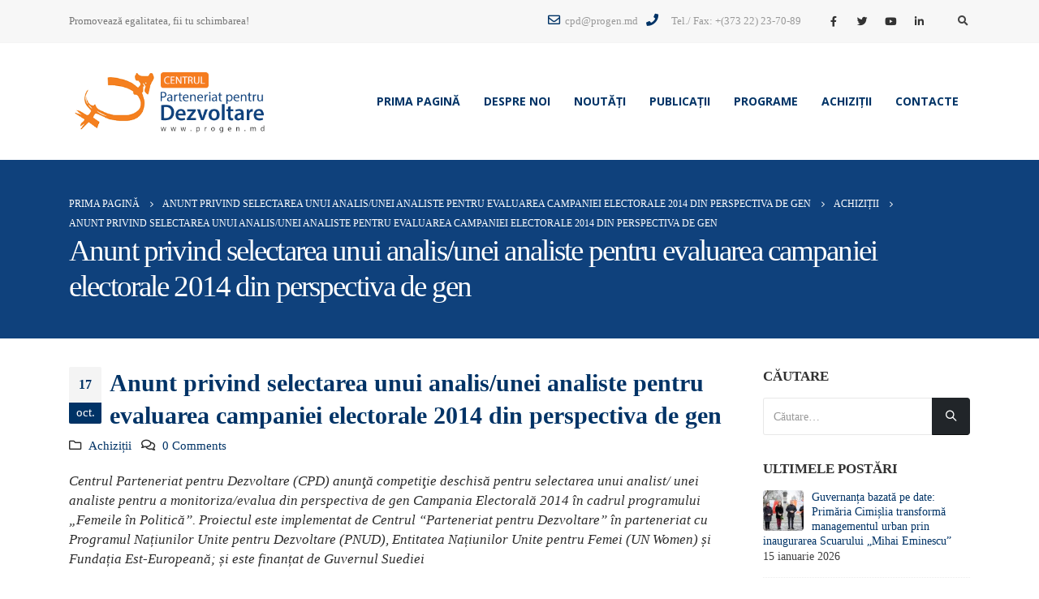

--- FILE ---
content_type: text/html; charset=UTF-8
request_url: https://progen.md/anunt-privind-selectarea-unui-analis-unei-analiste-pentru-evaluarea-campaniei-electorale-2014-din-perspectiva-de-gen/
body_size: 13766
content:
<!DOCTYPE html>
<html lang="ro-RO">
<head>
	<meta charset="UTF-8">
	<!--[if IE]><meta http-equiv='X-UA-Compatible' content='IE=edge,chrome=1'><![endif]-->
	<meta name="viewport" content="width=device-width, initial-scale=1.0, minimum-scale=1.0">
	<link rel="profile" href="http://gmpg.org/xfn/11" />
	<link rel="pingback" href="https://progen.md/xmlrpc.php" />

		<link rel="shortcut icon" href="//progen.md/wp-content/uploads/2019/04/fav-1.png" type="image/x-icon" />
		<link rel="apple-touch-icon" href="//progen.md/wp-content/uploads/2019/04/fav-1.png">
		<link rel="apple-touch-icon" sizes="120x120" href="//progen.md/wp-content/uploads/2019/04/fav-1.png">
		<link rel="apple-touch-icon" sizes="76x76" href="//progen.md/wp-content/uploads/2019/04/fav-1.png">
		<link rel="apple-touch-icon" sizes="152x152" href="//progen.md/wp-content/uploads/2019/04/fav-1.png">
	<link rel="alternate" hreflang="ro" href="https://progen.md/anunt-privind-selectarea-unui-analis-unei-analiste-pentru-evaluarea-campaniei-electorale-2014-din-perspectiva-de-gen/" />

	<!-- This site is optimized with the Yoast SEO plugin v15.5 - https://yoast.com/wordpress/plugins/seo/ -->
	<title>Anunt privind selectarea unui analis/unei analiste pentru evaluarea campaniei electorale 2014 din perspectiva de gen - Centrul Parteneriat pentru Dezvoltare</title>
	<meta name="robots" content="index, follow, max-snippet:-1, max-image-preview:large, max-video-preview:-1" />
	<link rel="canonical" href="https://progen.md/anunt-privind-selectarea-unui-analis-unei-analiste-pentru-evaluarea-campaniei-electorale-2014-din-perspectiva-de-gen/" />
	<meta property="og:locale" content="ro_RO" />
	<meta property="og:type" content="article" />
	<meta property="og:title" content="Anunt privind selectarea unui analis/unei analiste pentru evaluarea campaniei electorale 2014 din perspectiva de gen - Centrul Parteneriat pentru Dezvoltare" />
	<meta property="og:description" content="Centrul Parteneriat pentru Dezvoltare (CPD) anunţă competiţie deschisă pentru selectarea unui analist/ unei analiste pentru a monitoriza/evalua din perspectiva de gen Campania Electorală 2014 în cadrul programului „Femeile în Politică”. Proiectul este implementat de Centrul “Parteneriat pentru Dezvoltare” în parteneriat cu Programul Națiunilor Unite pentru Dezvoltare (PNUD), Entitatea Națiunilor Unite pentru Femei (UN Women) și [&hellip;]" />
	<meta property="og:url" content="https://progen.md/anunt-privind-selectarea-unui-analis-unei-analiste-pentru-evaluarea-campaniei-electorale-2014-din-perspectiva-de-gen/" />
	<meta property="og:site_name" content="Centrul Parteneriat pentru Dezvoltare" />
	<meta property="article:publisher" content="https://www.facebook.com/progen.md" />
	<meta property="article:published_time" content="2014-10-17T12:52:01+00:00" />
	<meta property="article:modified_time" content="2020-04-24T18:27:07+00:00" />
	<meta name="twitter:card" content="summary_large_image" />
	<meta name="twitter:label1" content="Scris de">
	<meta name="twitter:data1" content="admin">
	<meta name="twitter:label2" content="Timp estimat pentru citire">
	<meta name="twitter:data2" content="1 minut">
	<script type="application/ld+json" class="yoast-schema-graph">{"@context":"https://schema.org","@graph":[{"@type":"Organization","@id":"https://progen.md/#organization","name":"Centrul Parteneriat pentru Dezvoltare","url":"https://progen.md/","sameAs":["https://www.facebook.com/progen.md"],"logo":{"@type":"ImageObject","@id":"https://progen.md/#logo","inLanguage":"ro-RO","url":"https://progen.md/wp-content/uploads/2019/05/progen-logo_03-1.png","width":200,"height":76,"caption":"Centrul Parteneriat pentru Dezvoltare"},"image":{"@id":"https://progen.md/#logo"}},{"@type":"WebSite","@id":"https://progen.md/#website","url":"https://progen.md/","name":"Centrul Parteneriat pentru Dezvoltare","description":"din Moldova","publisher":{"@id":"https://progen.md/#organization"},"potentialAction":[{"@type":"SearchAction","target":"https://progen.md/?s={search_term_string}","query-input":"required name=search_term_string"}],"inLanguage":"ro-RO"},{"@type":"WebPage","@id":"https://progen.md/anunt-privind-selectarea-unui-analis-unei-analiste-pentru-evaluarea-campaniei-electorale-2014-din-perspectiva-de-gen/#webpage","url":"https://progen.md/anunt-privind-selectarea-unui-analis-unei-analiste-pentru-evaluarea-campaniei-electorale-2014-din-perspectiva-de-gen/","name":"Anunt privind selectarea unui analis/unei analiste pentru evaluarea campaniei electorale 2014 din perspectiva de gen - Centrul Parteneriat pentru Dezvoltare","isPartOf":{"@id":"https://progen.md/#website"},"datePublished":"2014-10-17T12:52:01+00:00","dateModified":"2020-04-24T18:27:07+00:00","inLanguage":"ro-RO","potentialAction":[{"@type":"ReadAction","target":["https://progen.md/anunt-privind-selectarea-unui-analis-unei-analiste-pentru-evaluarea-campaniei-electorale-2014-din-perspectiva-de-gen/"]}]},{"@type":"Article","@id":"https://progen.md/anunt-privind-selectarea-unui-analis-unei-analiste-pentru-evaluarea-campaniei-electorale-2014-din-perspectiva-de-gen/#article","isPartOf":{"@id":"https://progen.md/anunt-privind-selectarea-unui-analis-unei-analiste-pentru-evaluarea-campaniei-electorale-2014-din-perspectiva-de-gen/#webpage"},"author":{"@id":"https://progen.md/#/schema/person/bd6ef565d9b737baa175d7cfc614e934"},"headline":"Anunt privind selectarea unui analis/unei analiste pentru evaluarea campaniei electorale 2014 din perspectiva de gen","datePublished":"2014-10-17T12:52:01+00:00","dateModified":"2020-04-24T18:27:07+00:00","mainEntityOfPage":{"@id":"https://progen.md/anunt-privind-selectarea-unui-analis-unei-analiste-pentru-evaluarea-campaniei-electorale-2014-din-perspectiva-de-gen/#webpage"},"commentCount":0,"publisher":{"@id":"https://progen.md/#organization"},"articleSection":"Achizi\u021bii","inLanguage":"ro-RO","potentialAction":[{"@type":"CommentAction","name":"Comment","target":["https://progen.md/anunt-privind-selectarea-unui-analis-unei-analiste-pentru-evaluarea-campaniei-electorale-2014-din-perspectiva-de-gen/#respond"]}]},{"@type":"Person","@id":"https://progen.md/#/schema/person/bd6ef565d9b737baa175d7cfc614e934","name":"admin","image":{"@type":"ImageObject","@id":"https://progen.md/#personlogo","inLanguage":"ro-RO","url":"https://secure.gravatar.com/avatar/ff70b2cab85bffc125c9f1bec3dc3538?s=96&d=mm&r=g","caption":"admin"}}]}</script>
	<!-- / Yoast SEO plugin. -->


<link rel='dns-prefetch' href='//www.googletagmanager.com' />
<link rel='dns-prefetch' href='//fonts.googleapis.com' />
<link rel='dns-prefetch' href='//s.w.org' />
<link rel="alternate" type="application/rss+xml" title="Centrul Parteneriat pentru Dezvoltare &raquo; Flux" href="https://progen.md/feed/" />
<link rel="alternate" type="application/rss+xml" title="Centrul Parteneriat pentru Dezvoltare &raquo; Flux comentarii" href="https://progen.md/comments/feed/" />
<link rel="alternate" type="application/rss+xml" title="Flux comentarii Centrul Parteneriat pentru Dezvoltare &raquo; Anunt privind selectarea unui analis/unei analiste pentru evaluarea campaniei electorale 2014 din perspectiva de gen" href="https://progen.md/anunt-privind-selectarea-unui-analis-unei-analiste-pentru-evaluarea-campaniei-electorale-2014-din-perspectiva-de-gen/feed/" />
		<script>
			window._wpemojiSettings = {"baseUrl":"https:\/\/s.w.org\/images\/core\/emoji\/13.0.1\/72x72\/","ext":".png","svgUrl":"https:\/\/s.w.org\/images\/core\/emoji\/13.0.1\/svg\/","svgExt":".svg","source":{"concatemoji":"https:\/\/progen.md\/wp-includes\/js\/wp-emoji-release.min.js?ver=5.6.16"}};
			!function(e,a,t){var n,r,o,i=a.createElement("canvas"),p=i.getContext&&i.getContext("2d");function s(e,t){var a=String.fromCharCode;p.clearRect(0,0,i.width,i.height),p.fillText(a.apply(this,e),0,0);e=i.toDataURL();return p.clearRect(0,0,i.width,i.height),p.fillText(a.apply(this,t),0,0),e===i.toDataURL()}function c(e){var t=a.createElement("script");t.src=e,t.defer=t.type="text/javascript",a.getElementsByTagName("head")[0].appendChild(t)}for(o=Array("flag","emoji"),t.supports={everything:!0,everythingExceptFlag:!0},r=0;r<o.length;r++)t.supports[o[r]]=function(e){if(!p||!p.fillText)return!1;switch(p.textBaseline="top",p.font="600 32px Arial",e){case"flag":return s([127987,65039,8205,9895,65039],[127987,65039,8203,9895,65039])?!1:!s([55356,56826,55356,56819],[55356,56826,8203,55356,56819])&&!s([55356,57332,56128,56423,56128,56418,56128,56421,56128,56430,56128,56423,56128,56447],[55356,57332,8203,56128,56423,8203,56128,56418,8203,56128,56421,8203,56128,56430,8203,56128,56423,8203,56128,56447]);case"emoji":return!s([55357,56424,8205,55356,57212],[55357,56424,8203,55356,57212])}return!1}(o[r]),t.supports.everything=t.supports.everything&&t.supports[o[r]],"flag"!==o[r]&&(t.supports.everythingExceptFlag=t.supports.everythingExceptFlag&&t.supports[o[r]]);t.supports.everythingExceptFlag=t.supports.everythingExceptFlag&&!t.supports.flag,t.DOMReady=!1,t.readyCallback=function(){t.DOMReady=!0},t.supports.everything||(n=function(){t.readyCallback()},a.addEventListener?(a.addEventListener("DOMContentLoaded",n,!1),e.addEventListener("load",n,!1)):(e.attachEvent("onload",n),a.attachEvent("onreadystatechange",function(){"complete"===a.readyState&&t.readyCallback()})),(n=t.source||{}).concatemoji?c(n.concatemoji):n.wpemoji&&n.twemoji&&(c(n.twemoji),c(n.wpemoji)))}(window,document,window._wpemojiSettings);
		</script>
		<style>
img.wp-smiley,
img.emoji {
	display: inline !important;
	border: none !important;
	box-shadow: none !important;
	height: 1em !important;
	width: 1em !important;
	margin: 0 .07em !important;
	vertical-align: -0.1em !important;
	background: none !important;
	padding: 0 !important;
}
</style>
	<link rel='stylesheet' id='wp-block-library-css'  href='https://progen.md/wp-includes/css/dist/block-library/style.min.css?ver=5.6.16' media='all' />
<link rel='stylesheet' id='wp-block-library-theme-css'  href='https://progen.md/wp-includes/css/dist/block-library/theme.min.css?ver=5.6.16' media='all' />
<link rel='stylesheet' id='contact-form-7-css'  href='https://progen.md/wp-content/plugins/contact-form-7/includes/css/styles.css?ver=5.3.2' media='all' />
<link rel='stylesheet' id='rs-plugin-settings-css'  href='https://progen.md/wp-content/plugins/revslider/public/assets/css/rs6.css?ver=6.2.18' media='all' />
<style id='rs-plugin-settings-inline-css'>
#rs-demo-id {}
.tparrows:before{color:#003366;text-shadow:0 0 3px #fff;}.revslider-initialised .tp-loader{z-index:18;}
</style>
<link rel='stylesheet' id='wpml-legacy-horizontal-list-0-css'  href='//progen.md/wp-content/plugins/sitepress-multilingual-cms/templates/language-switchers/legacy-list-horizontal/style.css?ver=1' media='all' />
<link rel='stylesheet' id='js_composer_front-css'  href='https://progen.md/wp-content/plugins/js_composer/assets/css/js_composer.min.css?ver=6.2.0' media='all' />
<link rel='stylesheet' id='porto-google-fonts-css'  href='//fonts.googleapis.com/css?family=Open+Sans%3A400%2C600%2C700&#038;ver=5.6.16' media='all' />
<link rel='stylesheet' id='bootstrap-css'  href='https://progen.md/wp-content/uploads/porto_styles/bootstrap.css?ver=5.5.1' media='all' />
<link rel='stylesheet' id='porto-plugins-css'  href='https://progen.md/wp-content/themes/porto/css/plugins.css?ver=5.6.16' media='all' />
<link rel='stylesheet' id='porto-theme-css'  href='https://progen.md/wp-content/themes/porto/css/theme.css?ver=5.6.16' media='all' />
<link rel='stylesheet' id='porto-shortcodes-css'  href='https://progen.md/wp-content/uploads/porto_styles/shortcodes.css?ver=5.5.1' media='all' />
<link rel='stylesheet' id='porto-dynamic-style-css'  href='https://progen.md/wp-content/uploads/porto_styles/dynamic_style.css?ver=5.5.1' media='all' />
<link rel='stylesheet' id='porto-style-css'  href='https://progen.md/wp-content/themes/porto/style.css?ver=5.6.16' media='all' />
<style id='porto-style-inline-css'>
#header .logo,.side-header-narrow-bar-logo{max-width:250px}@media (min-width:1170px){#header .logo{max-width:250px}}@media (max-width:991px){#header .logo{max-width:280px}}@media (max-width:767px){#header .logo{max-width:150px}}#header.sticky-header .logo{max-width:225px}@media (min-width:992px){}#header .header-main .header-left,#header .header-main .header-center,#header .header-main .header-right,.fixed-header #header .header-main .header-left,.fixed-header #header .header-main .header-right,.fixed-header #header .header-main .header-center{padding-top:20px;padding-bottom:20px}@media (max-width:991px){#header .header-main .header-left,#header .header-main .header-center,#header .header-main .header-right,.fixed-header #header .header-main .header-left,.fixed-header #header .header-main .header-right,.fixed-header #header .header-main .header-center{padding-top:20px;padding-bottom:20px}}.page-top .page-title-wrap{line-height:0}#header .main-menu .wide .popup,.header-wrapper #header .main-menu .wide .popup > .inner,#header .main-menu .narrow .popup > .inner > ul.sub-menu,#header .main-menu .narrow ul.sub-menu ul.sub-menu{border-radius:0}#header.sticky-header .header-main.sticky{border-top:0 solid #08c}.home-intro .btn{padding:1em 1.8em;font-size:1em}b{font-weight:900}.portfolio-item .thumb-info{background:#f4f4f4}.post-carousel .post-item .day{color:#212529;font-size:18px;font-weight:800}#footer .footer-bottom{padding:0 0;border-top:1px solid rgba(255,255,255,.05)}#footer .footer-main > .container{padding-top:2rem;padding-bottom:0}.thumb-info.thumb-info-no-borders,.thumb-info.thumb-info-no-borders img{padding:3px}.header-wrapper #header .header-main{background:#ffffff}body{font-family:"Calibri";src:url("https://fonts.googleapis.com/css?family=Calibri:400,700,400italic,700italic")}
</style>
<link rel='stylesheet' id='styles-child-css'  href='https://progen.md/wp-content/themes/porto-child/style.css?ver=5.6.16' media='all' />
<script src='https://progen.md/wp-includes/js/jquery/jquery.min.js?ver=3.5.1' id='jquery-core-js'></script>
<script src='https://progen.md/wp-includes/js/jquery/jquery-migrate.min.js?ver=3.3.2' id='jquery-migrate-js'></script>
<script src='https://progen.md/wp-content/plugins/revslider/public/assets/js/rbtools.min.js?ver=6.2.18' id='tp-tools-js'></script>
<script src='https://progen.md/wp-content/plugins/revslider/public/assets/js/rs6.min.js?ver=6.2.18' id='revmin-js'></script>

<!-- Google tag (gtag.js) snippet added by Site Kit -->
<!-- Google Analytics snippet added by Site Kit -->
<script src='https://www.googletagmanager.com/gtag/js?id=GT-KTBLX6W4' id='google_gtagjs-js' async></script>
<script id='google_gtagjs-js-after'>
window.dataLayer = window.dataLayer || [];function gtag(){dataLayer.push(arguments);}
gtag("set","linker",{"domains":["progen.md"]});
gtag("js", new Date());
gtag("set", "developer_id.dZTNiMT", true);
gtag("config", "GT-KTBLX6W4");
 window._googlesitekit = window._googlesitekit || {}; window._googlesitekit.throttledEvents = []; window._googlesitekit.gtagEvent = (name, data) => { var key = JSON.stringify( { name, data } ); if ( !! window._googlesitekit.throttledEvents[ key ] ) { return; } window._googlesitekit.throttledEvents[ key ] = true; setTimeout( () => { delete window._googlesitekit.throttledEvents[ key ]; }, 5 ); gtag( "event", name, { ...data, event_source: "site-kit" } ); }; 
</script>
<link rel="https://api.w.org/" href="https://progen.md/wp-json/" /><link rel="alternate" type="application/json" href="https://progen.md/wp-json/wp/v2/posts/3310" /><link rel="EditURI" type="application/rsd+xml" title="RSD" href="https://progen.md/xmlrpc.php?rsd" />
<link rel="wlwmanifest" type="application/wlwmanifest+xml" href="https://progen.md/wp-includes/wlwmanifest.xml" /> 
<meta name="generator" content="WordPress 5.6.16" />
<link rel='shortlink' href='https://progen.md/?p=3310' />
<link rel="alternate" type="application/json+oembed" href="https://progen.md/wp-json/oembed/1.0/embed?url=https%3A%2F%2Fprogen.md%2Fanunt-privind-selectarea-unui-analis-unei-analiste-pentru-evaluarea-campaniei-electorale-2014-din-perspectiva-de-gen%2F" />
<link rel="alternate" type="text/xml+oembed" href="https://progen.md/wp-json/oembed/1.0/embed?url=https%3A%2F%2Fprogen.md%2Fanunt-privind-selectarea-unui-analis-unei-analiste-pentru-evaluarea-campaniei-electorale-2014-din-perspectiva-de-gen%2F&#038;format=xml" />
<meta name="generator" content="WPML ver:4.2.7.1 stt:1,45;" />
<meta name="generator" content="Site Kit by Google 1.170.0" /><meta name="generator" content="Powered by WPBakery Page Builder - drag and drop page builder for WordPress."/>
<meta name="generator" content="Powered by Slider Revolution 6.2.18 - responsive, Mobile-Friendly Slider Plugin for WordPress with comfortable drag and drop interface." />
<script type="text/javascript">function setREVStartSize(e){
			//window.requestAnimationFrame(function() {				 
				window.RSIW = window.RSIW===undefined ? window.innerWidth : window.RSIW;	
				window.RSIH = window.RSIH===undefined ? window.innerHeight : window.RSIH;	
				try {								
					var pw = document.getElementById(e.c).parentNode.offsetWidth,
						newh;
					pw = pw===0 || isNaN(pw) ? window.RSIW : pw;
					e.tabw = e.tabw===undefined ? 0 : parseInt(e.tabw);
					e.thumbw = e.thumbw===undefined ? 0 : parseInt(e.thumbw);
					e.tabh = e.tabh===undefined ? 0 : parseInt(e.tabh);
					e.thumbh = e.thumbh===undefined ? 0 : parseInt(e.thumbh);
					e.tabhide = e.tabhide===undefined ? 0 : parseInt(e.tabhide);
					e.thumbhide = e.thumbhide===undefined ? 0 : parseInt(e.thumbhide);
					e.mh = e.mh===undefined || e.mh=="" || e.mh==="auto" ? 0 : parseInt(e.mh,0);		
					if(e.layout==="fullscreen" || e.l==="fullscreen") 						
						newh = Math.max(e.mh,window.RSIH);					
					else{					
						e.gw = Array.isArray(e.gw) ? e.gw : [e.gw];
						for (var i in e.rl) if (e.gw[i]===undefined || e.gw[i]===0) e.gw[i] = e.gw[i-1];					
						e.gh = e.el===undefined || e.el==="" || (Array.isArray(e.el) && e.el.length==0)? e.gh : e.el;
						e.gh = Array.isArray(e.gh) ? e.gh : [e.gh];
						for (var i in e.rl) if (e.gh[i]===undefined || e.gh[i]===0) e.gh[i] = e.gh[i-1];
											
						var nl = new Array(e.rl.length),
							ix = 0,						
							sl;					
						e.tabw = e.tabhide>=pw ? 0 : e.tabw;
						e.thumbw = e.thumbhide>=pw ? 0 : e.thumbw;
						e.tabh = e.tabhide>=pw ? 0 : e.tabh;
						e.thumbh = e.thumbhide>=pw ? 0 : e.thumbh;					
						for (var i in e.rl) nl[i] = e.rl[i]<window.RSIW ? 0 : e.rl[i];
						sl = nl[0];									
						for (var i in nl) if (sl>nl[i] && nl[i]>0) { sl = nl[i]; ix=i;}															
						var m = pw>(e.gw[ix]+e.tabw+e.thumbw) ? 1 : (pw-(e.tabw+e.thumbw)) / (e.gw[ix]);					
						newh =  (e.gh[ix] * m) + (e.tabh + e.thumbh);
					}				
					if(window.rs_init_css===undefined) window.rs_init_css = document.head.appendChild(document.createElement("style"));					
					document.getElementById(e.c).height = newh+"px";
					window.rs_init_css.innerHTML += "#"+e.c+"_wrapper { height: "+newh+"px }";				
				} catch(e){
					console.log("Failure at Presize of Slider:" + e)
				}					   
			//});
		  };</script>
<noscript><style> .wpb_animate_when_almost_visible { opacity: 1; }</style></noscript></head>
<body class="post-template-default single single-post postid-3310 single-format-standard wp-embed-responsive full blog-1 wpb-js-composer js-comp-ver-6.2.0 vc_responsive">

	<div class="page-wrapper"><!-- page wrapper -->

		
								<!-- header wrapper -->
			<div class="header-wrapper">
								

	<header id="header" class="header-builder">
	
	<div class="header-top header-has-center-sm"><div class="header-row container"><div class="header-col header-left hidden-for-sm"><div class="custom-html">Promovează egalitatea, fii tu schimbarea!</div></div><div class="header-col visible-for-sm header-left">		<div class="logo">
		<a href="https://progen.md/" title="Centrul Parteneriat pentru Dezvoltare - din Moldova"  rel="home">
		<img class="img-responsive standard-logo retina-logo" src="//progen.md/wp-content/uploads/2019/04/progen-logo_03-1.png" alt="Centrul Parteneriat pentru Dezvoltare" />	</a>
			</div>
		</div><div class="header-col visible-for-sm header-center"><div class="share-links">		<a target="_blank"  rel="nofollow" class="share-facebook" href="https://www.facebook.com/progen.md/" title="Facebook"></a>
				<a target="_blank"  rel="nofollow" class="share-twitter" href="#" title="Twitter"></a>
				<a target="_blank"  rel="nofollow" class="share-youtube" href="#" title="Youtube"></a>
				<a target="_blank"  rel="nofollow" class="share-linkedin" href="#" title="LinkedIn"></a>
		</div><span class="separator"></span><div class="searchform-popup search-popup"><a class="search-toggle"><i class="fas fa-search"></i><span class="search-text">Căutare</span></a>	<form action="https://progen.md/" method="get"
		class="searchform">
		<div class="searchform-fields">
			<span class="text"><input name="s" type="text" value="" placeholder="Căutare…" autocomplete="off" /></span>
						<span class="button-wrap">
							<button class="btn btn-special" title="Căutare" type="submit"><i class="fas fa-search"></i></button>
						</span>
		</div>
			</form>
	</div></div><div class="header-col header-right hidden-for-sm"><div class="custom-html"><ul class="nav nav-top">
    <li class="nav-item">
        <a href="mailto:cpd@progen.md"><i class="far fa-envelope text-color-primary font-size-xl"></i>cpd@progen.md</a>
    </li>
    <li class="nav-item">
        <i class="fa fa-phone text-color-primary font-size-xl"></i><a href="tel:+37322237089">Tel./ Fax: +(373 22) 23-70-89</a>
    </li>
</ul></div><div class="share-links">		<a target="_blank"  rel="nofollow" class="share-facebook" href="https://www.facebook.com/progen.md/" title="Facebook"></a>
				<a target="_blank"  rel="nofollow" class="share-twitter" href="#" title="Twitter"></a>
				<a target="_blank"  rel="nofollow" class="share-youtube" href="#" title="Youtube"></a>
				<a target="_blank"  rel="nofollow" class="share-linkedin" href="#" title="LinkedIn"></a>
		</div><span class="separator"></span><div class="searchform-popup search-popup"><a class="search-toggle"><i class="fas fa-search"></i><span class="search-text">Căutare</span></a>	<form action="https://progen.md/" method="get"
		class="searchform">
		<div class="searchform-fields">
			<span class="text"><input name="s" type="text" value="" placeholder="Căutare…" autocomplete="off" /></span>
						<span class="button-wrap">
							<button class="btn btn-special" title="Căutare" type="submit"><i class="fas fa-search"></i></button>
						</span>
		</div>
			</form>
	</div></div><div class="header-col visible-for-sm header-right"><a class="mobile-toggle"><i class="fas fa-bars"></i></a></div></div></div><div class="header-main"><div class="header-row container"><div class="header-col header-left hidden-for-sm">		<div class="logo">
		<a href="https://progen.md/" title="Centrul Parteneriat pentru Dezvoltare - din Moldova"  rel="home">
		<img class="img-responsive standard-logo retina-logo" src="//progen.md/wp-content/uploads/2019/04/progen-logo_03-1.png" alt="Centrul Parteneriat pentru Dezvoltare" />	</a>
			</div>
		</div><div class="header-col header-right hidden-for-sm"><ul id="menu-man-menu-ro" class="main-menu mega-menu menu-hover-line menu-hover-underline"><li id="nav-menu-item-2548" class="menu-item menu-item-type-post_type menu-item-object-page menu-item-home narrow"><a href="https://progen.md/">Prima pagină</a></li>
<li id="nav-menu-item-2549" class="menu-item menu-item-type-custom menu-item-object-custom menu-item-has-children has-sub narrow"><a class="nolink" href="#">Despre Noi</a>
<div class="popup"><div class="inner" style=""><ul class="sub-menu">
	<li id="nav-menu-item-2550" class="menu-item menu-item-type-post_type menu-item-object-page" data-cols="1"><a href="https://progen.md/despre-centrul-parteneriat-pentru-dezvoltare/">Despre Centrul Parteneriat pentru Dezvoltare</a></li>
	<li id="nav-menu-item-2552" class="menu-item menu-item-type-post_type menu-item-object-page" data-cols="1"><a href="https://progen.md/echipa/">Echipa noastră</a></li>
	<li id="nav-menu-item-2551" class="menu-item menu-item-type-post_type menu-item-object-page" data-cols="1"><a href="https://progen.md/consiliul/">Organele de Conducere și de Control</a></li>
	<li id="nav-menu-item-2813" class="menu-item menu-item-type-post_type menu-item-object-page" data-cols="1"><a href="https://progen.md/rapoarte-anuale/">Rapoarte Anuale</a></li>
	<li id="nav-menu-item-2555" class="menu-item menu-item-type-taxonomy menu-item-object-category" data-cols="1"><a href="https://progen.md/category/documente-interne/">Documente Interne</a></li>
</ul></div></div>
</li>
<li id="nav-menu-item-2563" class="menu-item menu-item-type-taxonomy menu-item-object-category narrow"><a href="https://progen.md/category/noutati-2/">Noutăți</a></li>
<li id="nav-menu-item-4672" class="menu-item menu-item-type-post_type menu-item-object-page narrow"><a href="https://progen.md/publicatii/">Publicații</a></li>
<li id="nav-menu-item-2556" class="menu-item menu-item-type-custom menu-item-object-custom menu-item-has-children has-sub narrow"><a href="#">Programe</a>
<div class="popup"><div class="inner" style=""><ul class="sub-menu">
	<li id="nav-menu-item-2561" class="menu-item menu-item-type-post_type menu-item-object-page" data-cols="1"><a href="https://progen.md/piata-muncii/">Piața Muncii</a></li>
	<li id="nav-menu-item-2557" class="menu-item menu-item-type-post_type menu-item-object-page" data-cols="1"><a href="https://progen.md/egalitate-in-remunerare/">Egalitate în remunerare</a></li>
	<li id="nav-menu-item-2559" class="menu-item menu-item-type-post_type menu-item-object-page" data-cols="1"><a href="https://progen.md/participare-si-leadership/">Participare și Leadership</a></li>
	<li id="nav-menu-item-2558" class="menu-item menu-item-type-post_type menu-item-object-page" data-cols="1"><a href="https://progen.md/femei-pace-si-securitate/">Femei, Pace și Securitate</a></li>
	<li id="nav-menu-item-2562" class="menu-item menu-item-type-post_type menu-item-object-page" data-cols="1"><a href="https://progen.md/politici-care-asigura-egalitatea/">Politici care asigură egalitatea</a></li>
	<li id="nav-menu-item-2560" class="menu-item menu-item-type-post_type menu-item-object-page" data-cols="1"><a href="https://progen.md/participarea-femeilor-si-barbatilor-in-politica/">Participarea femeilor și bărbaților în politică</a></li>
</ul></div></div>
</li>
<li id="nav-menu-item-4264" class="menu-item menu-item-type-post_type menu-item-object-page narrow"><a href="https://progen.md/achizitii/">Achiziții</a></li>
<li id="nav-menu-item-2566" class="menu-item menu-item-type-post_type menu-item-object-page narrow"><a href="https://progen.md/contacte/">Contacte</a></li>
</ul><a class="mobile-toggle"><i class="fas fa-bars"></i></a></div></div>
<div id="nav-panel">
	<div class="container">
		<div class="mobile-nav-wrap">
		<div class="menu-wrap"><ul id="menu-man-menu-ro-1" class="mobile-menu accordion-menu"><li id="accordion-menu-item-2548" class="menu-item menu-item-type-post_type menu-item-object-page menu-item-home"><a href="https://progen.md/">Prima pagină</a></li>
<li id="accordion-menu-item-2549" class="menu-item menu-item-type-custom menu-item-object-custom menu-item-has-children has-sub"><a class="nolink" href="#">Despre Noi</a>
<span class="arrow"></span><ul class="sub-menu">
	<li id="accordion-menu-item-2550" class="menu-item menu-item-type-post_type menu-item-object-page"><a href="https://progen.md/despre-centrul-parteneriat-pentru-dezvoltare/">Despre Centrul Parteneriat pentru Dezvoltare</a></li>
	<li id="accordion-menu-item-2552" class="menu-item menu-item-type-post_type menu-item-object-page"><a href="https://progen.md/echipa/">Echipa noastră</a></li>
	<li id="accordion-menu-item-2551" class="menu-item menu-item-type-post_type menu-item-object-page"><a href="https://progen.md/consiliul/">Organele de Conducere și de Control</a></li>
	<li id="accordion-menu-item-2813" class="menu-item menu-item-type-post_type menu-item-object-page"><a href="https://progen.md/rapoarte-anuale/">Rapoarte Anuale</a></li>
	<li id="accordion-menu-item-2555" class="menu-item menu-item-type-taxonomy menu-item-object-category"><a href="https://progen.md/category/documente-interne/">Documente Interne</a></li>
</ul>
</li>
<li id="accordion-menu-item-2563" class="menu-item menu-item-type-taxonomy menu-item-object-category"><a href="https://progen.md/category/noutati-2/">Noutăți</a></li>
<li id="accordion-menu-item-4672" class="menu-item menu-item-type-post_type menu-item-object-page"><a href="https://progen.md/publicatii/">Publicații</a></li>
<li id="accordion-menu-item-2556" class="menu-item menu-item-type-custom menu-item-object-custom menu-item-has-children has-sub"><a href="#">Programe</a>
<span class="arrow"></span><ul class="sub-menu">
	<li id="accordion-menu-item-2561" class="menu-item menu-item-type-post_type menu-item-object-page"><a href="https://progen.md/piata-muncii/">Piața Muncii</a></li>
	<li id="accordion-menu-item-2557" class="menu-item menu-item-type-post_type menu-item-object-page"><a href="https://progen.md/egalitate-in-remunerare/">Egalitate în remunerare</a></li>
	<li id="accordion-menu-item-2559" class="menu-item menu-item-type-post_type menu-item-object-page"><a href="https://progen.md/participare-si-leadership/">Participare și Leadership</a></li>
	<li id="accordion-menu-item-2558" class="menu-item menu-item-type-post_type menu-item-object-page"><a href="https://progen.md/femei-pace-si-securitate/">Femei, Pace și Securitate</a></li>
	<li id="accordion-menu-item-2562" class="menu-item menu-item-type-post_type menu-item-object-page"><a href="https://progen.md/politici-care-asigura-egalitatea/">Politici care asigură egalitatea</a></li>
	<li id="accordion-menu-item-2560" class="menu-item menu-item-type-post_type menu-item-object-page"><a href="https://progen.md/participarea-femeilor-si-barbatilor-in-politica/">Participarea femeilor și bărbaților în politică</a></li>
</ul>
</li>
<li id="accordion-menu-item-4264" class="menu-item menu-item-type-post_type menu-item-object-page"><a href="https://progen.md/achizitii/">Achiziții</a></li>
<li id="accordion-menu-item-2566" class="menu-item menu-item-type-post_type menu-item-object-page"><a href="https://progen.md/contacte/">Contacte</a></li>
</ul></div>		</div>
	</div>
</div>
</div>	</header>

							</div>
			<!-- end header wrapper -->
		
		
				<section class="page-top page-header-1" data-plugin-parallax data-plugin-options="{&quot;speed&quot;: 1.5}">
		<div class="container">
	<div class="row">
		<div class="col-lg-12">
							<div class="breadcrumbs-wrap">
					<ul class="breadcrumb" itemscope itemtype="http://schema.org/BreadcrumbList"><li itemprop="itemListElement" itemscope itemtype="http://schema.org/ListItem"><a itemtype="http://schema.org/Thing" itemprop="item" href="https://progen.md"><span itemprop="name">Prima pagină</span><meta itemprop="position" content="1" /></a><i class="delimiter delimiter-2"></i></li><li itemprop="itemListElement" itemscope itemtype="http://schema.org/ListItem"><a itemtype="http://schema.org/Thing" itemprop="item" href="https://progen.md/anunt-privind-selectarea-unui-analis-unei-analiste-pentru-evaluarea-campaniei-electorale-2014-din-perspectiva-de-gen/"><span itemprop="name">Anunt privind selectarea unui analis/unei analiste pentru evaluarea campaniei electorale 2014 din perspectiva de gen</span><meta itemprop="position" content="2" /></a><i class="delimiter delimiter-2"></i></li><li itemprop="itemListElement" itemscope itemtype="http://schema.org/ListItem"><a itemtype="http://schema.org/Thing" itemprop="item" href="https://progen.md/category/achizitii/"><span itemprop="name">Achiziții</span><meta itemprop="position" content="3" /></a><i class="delimiter delimiter-2"></i></li><li>Anunt privind selectarea unui analis/unei analiste pentru evaluarea campaniei electorale 2014 din perspectiva de gen</li></ul>				</div>
						<div class="page-title-wrap">
				<h1 class="page-title">Anunt privind selectarea unui analis/unei analiste pentru evaluarea campaniei electorale 2014 din perspectiva de gen</h1>
							</div>
					</div>
	</div>
</div>
	</section>
	
		<div id="main" class="column2 column2-right-sidebar boxed"><!-- main -->

			<div class="container">
			<div class="row main-content-wrap">

			<!-- main content -->
			<div class="main-content col-lg-9">

			

<div id="content" role="main">

	
			
<article class="post-large post-3310 post type-post status-publish format-standard hentry category-achizitii">

	
			<div class="post-date">
			<span class="day">17</span><span class="month">oct.</span><time>17 octombrie 2014</time>		</div>
	
	<div class="post-content">
					<h2 class="entry-title">Anunt privind selectarea unui analis/unei analiste pentru evaluarea campaniei electorale 2014 din perspectiva de gen</h2>
				<span class="vcard" style="display: none;"><span class="fn"><a href="https://progen.md/author/admin/" title="Articole de admin" rel="author">admin</a></span></span><span class="updated" style="display:none">2020-04-24T18:27:07+00:00</span>		<div class="post-meta">
										<span class="meta-cats"><i class="far fa-folder"></i> <a href="https://progen.md/category/achizitii/" rel="category tag">Achiziții</a></span>
													<span class="meta-comments"><i class="far fa-comments"></i> <a href="https://progen.md/anunt-privind-selectarea-unui-analis-unei-analiste-pentru-evaluarea-campaniei-electorale-2014-din-perspectiva-de-gen/#respond" class="hash-scroll">0 Comments</a></span>
			
					</div>

		<div class="entry-content">
			
						
			<p><em>Centrul Parteneriat pentru Dezvoltare (CPD) anunţă competiţie deschisă pentru selectarea unui analist/ unei analiste pentru a monitoriza/evalua din perspectiva de gen Campania Electorală 2014 în cadrul programului „Femeile în Politică”. Proiectul este implementat de Centrul “Parteneriat pentru Dezvoltare” în parteneriat cu Programul Națiunilor Unite pentru Dezvoltare (PNUD), Entitatea Națiunilor Unite pentru Femei (UN Women) și Fundația Est-Europeană; și este finanțat de Guvernul Suediei</em></p>
<p>Centrul Parteneriat pentru Dezvoltare (CPD) anunţă competiţie deschisă pentru selectarea unui analist/ unei analiste pentru a monitoriza/evalua din perspectiva de gen Campania Electorală 2014 în cadrul programului „Femeile în Politică”. Proiectul este implementat de Centrul “Parteneriat pentru Dezvoltare” în parteneriat cu Programul Națiunilor Unite pentru Dezvoltare (PNUD), Entitatea Națiunilor Unite pentru Femei (UN Women) și Fundația Est-Europeană; și este finanțat de Guvernul Suediei.</p>
<p><strong>Descrierea proiectului:</strong></p>
<p>Obiectivul proiectului ”Femei în Politică” este să susțină participarea sporită a femeilor în politică și în procesele de luare a deciziilor prin crearea unui mediu propice pentru implicarea semnificativă a acestora. Un alt scop al proiectului este dezvoltarea capacităților femeilor lidere înainte, pe parcursul și după alegerile naționale și locale. Mai mult ca atât, proiectul va sensibiliza opinia publică despre importanța participării sporite a femeilor în funcțiile de liderism politic. Nu în ultimul rând, proiectul va analiza din perspectiva de gen campaniile și platformele electorale ale partidelor pentru Alegerile Parlamentare 2014 și cele Locale 2015.</p>
<p><strong>Obiectivul concursului:</strong></p>
<p>Obiectivul este selectarea unui consultant care să evalueze campania electorală 2014 din perspectiva de gen<strong><em>.</em></strong> Sarcinile concrete includ:</p>
<p><strong>(a) </strong>Interpretarea datelor primare în procesul de monitorizare a</p>
<p>1. listelor de candidaţi,</p>
<p>2. produselor mass media în campania electorală (publicitate, ştiri, dezbateri),</p>
<p>3. datelor primare din ”Exit poll”/sondajele de opinie cu privire la participarea femeilor şi bărbaţilor în procesul electoral şi politic, și</p>
<p>4. datelor primare din rapoartele financiare ale concurenţilor electorali;</p>
<p><strong>(b) </strong>Elaborarea metodologiei de analiză <strong>(28 octombrie 2014)</strong>;</p>
<p><strong>(c) </strong>Elaborarea raportului intermediar de analiză <strong>(15 şi 21 noiembrie 2014)</strong>;</p>
<p><strong>(d) </strong>Elaborarea raportului final de analiză <strong>(12 decembrie 2014)</strong>.</p>
<p>Mai multe multe detalii a se vedea la următorul link: <a href="http://progen.md/achizitii/">http://progen.md/achizitii</a></p>
		
					</div>

	</div>

					<div class="post-share post-block">
					<h3><i class="fas fa-share"></i>Partajează acestă postare</h3>
							<div class="share-links"><a href="https://www.facebook.com/sharer.php?u=https://progen.md/anunt-privind-selectarea-unui-analis-unei-analiste-pentru-evaluarea-campaniei-electorale-2014-din-perspectiva-de-gen/" target="_blank"  rel="nofollow" data-tooltip data-placement='bottom' title="Facebook" class="share-facebook">Facebook</a>
		<a href="https://twitter.com/intent/tweet?text=Anunt+privind+selectarea+unui+analis%2Funei+analiste+pentru+evaluarea+campaniei+electorale+2014+din+perspectiva+de+gen&amp;url=https://progen.md/anunt-privind-selectarea-unui-analis-unei-analiste-pentru-evaluarea-campaniei-electorale-2014-din-perspectiva-de-gen/" target="_blank"  rel="nofollow" data-tooltip data-placement='bottom' title="Twitter" class="share-twitter">Twitter</a>
		<a href="https://www.linkedin.com/shareArticle?mini=true&amp;url=https://progen.md/anunt-privind-selectarea-unui-analis-unei-analiste-pentru-evaluarea-campaniei-electorale-2014-din-perspectiva-de-gen/&amp;title=Anunt+privind+selectarea+unui+analis%2Funei+analiste+pentru+evaluarea+campaniei+electorale+2014+din+perspectiva+de+gen" target="_blank"  rel="nofollow" data-tooltip data-placement='bottom' title="LinkedIn" class="share-linkedin">LinkedIn</a>
		<a href="https://plus.google.com/share?url=https://progen.md/anunt-privind-selectarea-unui-analis-unei-analiste-pentru-evaluarea-campaniei-electorale-2014-din-perspectiva-de-gen/" target="_blank"  rel="nofollow" data-tooltip data-placement='bottom' title="Google +" class="share-googleplus">Google +</a>
		<a href="mailto:?subject=Anunt+privind+selectarea+unui+analis%2Funei+analiste+pentru+evaluarea+campaniei+electorale+2014+din+perspectiva+de+gen&amp;body=https://progen.md/anunt-privind-selectarea-unui-analis-unei-analiste-pentru-evaluarea-campaniei-electorale-2014-din-perspectiva-de-gen/" target="_blank"  rel="nofollow" data-tooltip data-placement='bottom' title="Email" class="share-email">Email</a>
	</div>			</div>
		
	

			
	<div id="respond" class="comment-respond">
		<h3 id="reply-title" class="comment-reply-title">Lasă un răspuns <small><a rel="nofollow" id="cancel-comment-reply-link" href="/anunt-privind-selectarea-unui-analis-unei-analiste-pentru-evaluarea-campaniei-electorale-2014-din-perspectiva-de-gen/#respond" style="display:none;">Anulează răspunsul</a></small></h3><p class="must-log-in">Trebuie să fii <a href="https://progen.md/wp-login.php?redirect_to=https%3A%2F%2Fprogen.md%2Fanunt-privind-selectarea-unui-analis-unei-analiste-pentru-evaluarea-campaniei-electorale-2014-din-perspectiva-de-gen%2F">autentificat</a> pentru a publica un comentariu.</p>	</div><!-- #respond -->
		
</article>

								<hr class="tall"/>
					<div class="related-posts">
												<h4 class="sub-title">Related <strong>Posts</strong></h4>
						<div class="row">
							<div class="post-carousel porto-carousel owl-carousel show-nav-title" data-plugin-options="{&quot;themeConfig&quot;:true,&quot;lg&quot;:3,&quot;md&quot;:3,&quot;sm&quot;:2}">
							<div class="post-item">
		<div class="post-date">
		<span class="day">16</span><span class="month">sept.</span><time>16 septembrie 2025</time>	</div>
			<h4><a href="https://progen.md/termne-extins-termeni-de-referinta-privind-contractarea-unei-companii-de-constructie-in-cadrul-proiectului-consolidarea-guvernarii-bazate-pe-date-demografice-fiabile-si-dezagregate-pentru-au/">
		TREMEN EXTINS privind contractarea unei companii de construcție în cadrul proiectului „CONSOLIDAREA GUVERNĂRII BAZATE PE DATE DEMOGRAFICE FIABILE ȘI DEZAGREGATE PENTRU AUTORITĂȚILE CENTRALE ȘI LOCALE”	</a></h4>
		<div><p class="post-excerpt">Context: Centrul „Parteneriat pentru Dezvoltare” (CPD) anunță extinderea concursului de oferte...  <a class="read-more" href="https://progen.md/termne-extins-termeni-de-referinta-privind-contractarea-unei-companii-de-constructie-in-cadrul-proiectului-consolidarea-guvernarii-bazate-pe-date-demografice-fiabile-si-dezagregate-pentru-au/">Citește mai mult <i class="fas fa-angle-right"></i></a></p></div> </div>
<div class="post-item">
		<div class="post-date">
		<span class="day">23</span><span class="month">sept.</span><time>23 septembrie 2025</time>	</div>
			<h4><a href="https://progen.md/termen-extins-privind-contractarea-unei-companii-care-va-livra-materiale-de-constructie-in-cadrul-proiectului-consolidarea-guvernarii-bazate-pe-date-demografice-fiabile-si-dezagregate-pentru/">
		Termen extins privind contractarea unei companii care va livra materiale de construcție în cadrul proiectului „CONSOLIDAREA GUVERNĂRII BAZATE PE DATE DEMOGRAFICE FIABILE ȘI DEZAGREGATE PENTRU AUTORITĂȚILE CENTRALE ȘI LOCALE”	</a></h4>
		<div><p class="post-excerpt">Context: Centrul „Parteneriat pentru Dezvoltare” (CPD) anunță extinderea concursului de oferte...  <a class="read-more" href="https://progen.md/termen-extins-privind-contractarea-unei-companii-care-va-livra-materiale-de-constructie-in-cadrul-proiectului-consolidarea-guvernarii-bazate-pe-date-demografice-fiabile-si-dezagregate-pentru/">Citește mai mult <i class="fas fa-angle-right"></i></a></p></div> </div>
<div class="post-item">
		<div class="post-date">
		<span class="day">02</span><span class="month">mart.</span><time>02 martie 2020</time>	</div>
			<h4><a href="https://progen.md/anunt-extins-de-selectare-a-unei-companii-organizatii-care-va-efectua-un-sondaj-national-de-opinie-de-tip-omnibus-2/">
		ANUNȚ EXTINS DE SELECTARE A UNEI COMPANII/ORGANIZAȚII CARE VA EFECTUA UN SONDAJ NAȚIONAL DE OPINIE DE TIP OMNIBUS	</a></h4>
		<div><p class="post-excerpt">entrul Parteneriat pentru Dezvoltare (CPD) anunță extinderea concursului de oferte în...  <a class="read-more" href="https://progen.md/anunt-extins-de-selectare-a-unei-companii-organizatii-care-va-efectua-un-sondaj-national-de-opinie-de-tip-omnibus-2/">Citește mai mult <i class="fas fa-angle-right"></i></a></p></div> </div>
<div class="post-item">
		<div class="post-date">
		<span class="day">03</span><span class="month">nov.</span><time>03 noiembrie 2025</time>	</div>
			<h4><a href="https://progen.md/termeni-de-referinta-privind-selectarea-companiei-care-va-furniza-si-instala-sisteme-de-iluminare-in-cadrul-proiectului-consolidarea-guvernarii-bazate-pe-date-demografice-fiabile-si-dezagre/">
		TERMENI DE REFERINȚĂ  privind selectarea companiei care va furniza și instala sisteme de iluminare în cadrul proiectului  „CONSOLIDAREA GUVERNĂRII BAZATE PE DATE DEMOGRAFICE FIABILE ȘI DEZAGREGATE PENTRU AUTORITĂȚILE CENTRALE ȘI LOCALE”	</a></h4>
		<div><p class="post-excerpt">Context: Centrul „Parteneriat pentru Dezvoltare” (CPD) anunță concurs de oferte în...  <a class="read-more" href="https://progen.md/termeni-de-referinta-privind-selectarea-companiei-care-va-furniza-si-instala-sisteme-de-iluminare-in-cadrul-proiectului-consolidarea-guvernarii-bazate-pe-date-demografice-fiabile-si-dezagre/">Citește mai mult <i class="fas fa-angle-right"></i></a></p></div> </div>
<div class="post-item">
		<div class="post-date">
		<span class="day">02</span><span class="month">nov.</span><time>02 noiembrie 2016</time>	</div>
			<h4><a href="https://progen.md/concurs-de-selectare-a-unui-formator-unei-formatoare-pentru-desfasurarea-atelierului-pe-interpretarea-datelor-statistice/">
		Concurs de selectare a unui formator/unei formatoare pentru desfasurarea atelierului pe interpretarea datelor statistice	</a></h4>
		<div><p class="post-excerpt">Centrul „Parteneriat pentru Dezvoltare” (CPD) anunţă competiţie deschisă în vederea selectării...  <a class="read-more" href="https://progen.md/concurs-de-selectare-a-unui-formator-unei-formatoare-pentru-desfasurarea-atelierului-pe-interpretarea-datelor-statistice/">Citește mai mult <i class="fas fa-angle-right"></i></a></p></div> </div>
<div class="post-item">
		<div class="post-date">
		<span class="day">24</span><span class="month">ian.</span><time>24 ianuarie 2019</time>	</div>
			<h4><a href="https://progen.md/extinderea-repetata-a-concursului-privind-selectarea-unui-unei-expert-experte-pentru-evaluarea-campaniilor-electorale-si-alegerilor-parlamentare-si-locale-din-2019-din-perspectiva-de-gen/">
		Extinderea repetată a concursului privind selectarea unui/unei expert/experte pentru evaluarea campaniilor electorale și alegerilor parlamentare și locale din 2019 din perspectiva de gen	</a></h4>
		<div><p class="post-excerpt">Centrul Parteneriat pentru Dezvoltare (CPD) anunţă extindere repetată a competiţiei deschise...  <a class="read-more" href="https://progen.md/extinderea-repetata-a-concursului-privind-selectarea-unui-unei-expert-experte-pentru-evaluarea-campaniilor-electorale-si-alegerilor-parlamentare-si-locale-din-2019-din-perspectiva-de-gen/">Citește mai mult <i class="fas fa-angle-right"></i></a></p></div> </div>
<div class="post-item">
		<div class="post-date">
		<span class="day">19</span><span class="month">iul.</span><time>19 iulie 2021</time>	</div>
			<h4><a href="https://progen.md/termen-extins-competitia-deschisa-pentru-selectarea-unei-companii-organizatii-care-va-oferi-servicii-de-chirie-a-spatiului-pentru-organizarea-activitatilor-in-aer-liber-2/">
		Termen extins- Competiţia deschisă pentru selectarea unei companii/organizaţii care va oferi servicii de chirie a spațiului pentru organizarea activităților în aer liber	</a></h4>
		<div><p class="post-excerpt">Centrul „Parteneriat pentru Dezvoltare” (CPD) anunţă extinderea competiţiei deschise pentru selectarea...  <a class="read-more" href="https://progen.md/termen-extins-competitia-deschisa-pentru-selectarea-unei-companii-organizatii-care-va-oferi-servicii-de-chirie-a-spatiului-pentru-organizarea-activitatilor-in-aer-liber-2/">Citește mai mult <i class="fas fa-angle-right"></i></a></p></div> </div>
<div class="post-item">
		<div class="post-date">
		<span class="day">04</span><span class="month">mai</span><time>04 mai 2015</time>	</div>
			<h4><a href="https://progen.md/extinderea-concursului-de-selectie-a-unei-companii-organizatii-pentru-monitorizarea-media-a-alegerilor-locale-2015/">
		Extinderea concursului de selectie a unei companii/organizatii pentru monitorizarea media a alegerilor locale 2015	</a></h4>
		<div><p class="post-excerpt">Centrul Parteneriat pentru Dezvoltare (CPD) în parteneriat cu Asociaţia Presei Independente...  <a class="read-more" href="https://progen.md/extinderea-concursului-de-selectie-a-unei-companii-organizatii-pentru-monitorizarea-media-a-alegerilor-locale-2015/">Citește mai mult <i class="fas fa-angle-right"></i></a></p></div> </div>
<div class="post-item">
		<div class="post-date">
		<span class="day">31</span><span class="month">aug.</span><time>31 august 2013</time>	</div>
			<h4><a href="https://progen.md/concurs-prin-cerere-de-oferte-privind-selectarea-unui-expert-pentru-elaborarea-analizei-ex-ante-in-cadrul-proiectului-angajatori-pentru-anti-discriminare/">
		Concurs prin cerere de oferte privind selectarea unui expert pentru elaborarea analizei ex-ante in cadrul proiectului &#8222;Angajatori pentru Anti-discriminare&#8221;	</a></h4>
		<div><p class="post-excerpt">

Centrul Parteneriat pentru Dezvoltare (CPD) anunţă competiţie deschisă privind selectarea unui expert pentru...  <a class="read-more" href="https://progen.md/concurs-prin-cerere-de-oferte-privind-selectarea-unui-expert-pentru-elaborarea-analizei-ex-ante-in-cadrul-proiectului-angajatori-pentru-anti-discriminare/">Citește mai mult <i class="fas fa-angle-right"></i></a></p></div> </div>
<div class="post-item">
		<div class="post-date">
		<span class="day">23</span><span class="month">apr.</span><time>23 aprilie 2015</time>	</div>
			<h4><a href="https://progen.md/relansarea-concursului-de-selectare-a-unui-consultant-unei-consultante-in-domeniul-recrutarii-de-membri/">
		Relansarea concursului de selectare a unui consultant/unei consultante in domeniul recrutarii de membri	</a></h4>
		<div><p class="post-excerpt">Centrul Parteneriat pentru Dezvoltare (CPD) anunţă relansarea competiţiei deschise pentru selectarea...  <a class="read-more" href="https://progen.md/relansarea-concursului-de-selectare-a-unui-consultant-unei-consultante-in-domeniul-recrutarii-de-membri/">Citește mai mult <i class="fas fa-angle-right"></i></a></p></div> </div>
							</div>
						</div>
					</div>
					</div>

		

</div><!-- end main content -->

	<div class="col-lg-3 sidebar porto-blog-sidebar right-sidebar"><!-- main sidebar -->
				<div data-plugin-sticky data-plugin-options="{&quot;autoInit&quot;: true, &quot;minWidth&quot;: 992, &quot;containerSelector&quot;: &quot;.main-content-wrap&quot;,&quot;autoFit&quot;:true, &quot;paddingOffsetBottom&quot;: 10}">
						<div class="sidebar-content">
						<aside id="search-2" class="widget widget_search"><h3 class="widget-title">Căutare</h3>
<form method="get" id="searchform" class="searchform" action="https://progen.md/">
	<div class="input-group">
		<input class="form-control" placeholder="Căutare&hellip;" name="s" id="s" type="text">
		<span class="input-group-append">
			<button type="submit" class="btn btn-dark p-2"><i class="d-inline-block Simple-Line-Icons-magnifier font-weight-bold m-2"></i></button>
		</span>
	</div>
<input type='hidden' name='lang' value='ro' /></form>
</aside><aside id="recent_posts-widget-2" class="widget widget-recent-posts"><h3 class="widget-title">Ultimele Postări</h3>			<div>
				<div>
					<div class="post-slide"><div class="post-item-small">
			<div class="post-image img-thumbnail">
			<a href="https://progen.md/guvernanta-bazata-pe-date-primaria-cimislia-transforma-managementul-urban-prin-inaugurarea-scuarului-mihai-eminescu/">
				<img width="85" height="85" src="https://progen.md/wp-content/uploads/2026/01/CR6_0075_resized-85x85.jpg" alt="" />
			</a>
		</div>
		<div class="post-item-content">
						<h5 class="post-item-title"><a href="https://progen.md/guvernanta-bazata-pe-date-primaria-cimislia-transforma-managementul-urban-prin-inaugurarea-scuarului-mihai-eminescu/">Guvernanța bazată pe date: Primăria Cimișlia transformă managementul urban prin inaugurarea Scuarului „Mihai Eminescu”</a></h5>
					<span class="post-date">15 ianuarie 2026</span>
			</div>
</div>
<div class="post-item-small">
			<div class="post-image img-thumbnail">
			<a href="https://progen.md/de-la-indicatori-demografici-la-solutii-concrete-primaria-din-edinet-a-inaugurat-centrul-de-cultura-si-civilizatie-pentru-tineri/">
				<img width="85" height="85" src="https://progen.md/wp-content/uploads/2026/01/CR6_0440_resized-85x85.jpg" alt="" />
			</a>
		</div>
		<div class="post-item-content">
						<h5 class="post-item-title"><a href="https://progen.md/de-la-indicatori-demografici-la-solutii-concrete-primaria-din-edinet-a-inaugurat-centrul-de-cultura-si-civilizatie-pentru-tineri/">De la date demografice, la soluții concrete. Primăria din Edineț a inaugurat Centrul de Cultură și Civilizație pentru Tineri</a></h5>
					<span class="post-date">14 ianuarie 2026</span>
			</div>
</div>
<div class="post-item-small">
			<div class="post-image img-thumbnail">
			<a href="https://progen.md/ghidighici-cand-datele-demografice-se-transforma-in-vibratie-culturala/">
				<img width="85" height="85" src="https://progen.md/wp-content/uploads/2026/01/282abc0b-dd89-4aad-9312-c9a9b6468ab3-85x85.jpeg" alt="" />
			</a>
		</div>
		<div class="post-item-content">
						<h5 class="post-item-title"><a href="https://progen.md/ghidighici-cand-datele-demografice-se-transforma-in-vibratie-culturala/">Ghidighici: Când datele demografice se transformă în vibrație culturală</a></h5>
					<span class="post-date">23 decembrie 2025</span>
			</div>
</div>
<div class="post-item-small">
			<div class="post-image img-thumbnail">
			<a href="https://progen.md/de-la-cifre-la-comunitati-cum-au-transformat-10-primarii-din-moldova-datele-demografice-in-proiecte-de-impact/">
				<img width="85" height="85" src="https://progen.md/wp-content/uploads/2025/12/69459c59-1d90-49b5-9150-a422120ab81f-85x85.jpeg" alt="" />
			</a>
		</div>
		<div class="post-item-content">
						<h5 class="post-item-title"><a href="https://progen.md/de-la-cifre-la-comunitati-cum-au-transformat-10-primarii-din-moldova-datele-demografice-in-proiecte-de-impact/">De la cifre la comunități: Cum au transformat 10 primării din Moldova datele demografice în proiecte de impact</a></h5>
					<span class="post-date">22 decembrie 2025</span>
			</div>
</div>
<div class="post-item-small">
			<div class="post-image img-thumbnail">
			<a href="https://progen.md/crizele-ultimilor-ani-au-readus-prejudecatile-de-gen-stereotipurile-despre-rolul-femeii-in-societate-au-crescut-cu-peste-14-in-2025/">
				<img width="85" height="85" src="https://progen.md/wp-content/uploads/2025/12/Infografic-1-v2-1-85x85.png" alt="" />
			</a>
		</div>
		<div class="post-item-content">
						<h5 class="post-item-title"><a href="https://progen.md/crizele-ultimilor-ani-au-readus-prejudecatile-de-gen-stereotipurile-despre-rolul-femeii-in-societate-au-crescut-cu-peste-14-in-2025/">Crizele ultimilor ani au readus prejudecățile de gen: Stereotipurile despre rolul femeii în societate au crescut cu peste 14% în 2025</a></h5>
					<span class="post-date">18 decembrie 2025</span>
			</div>
</div>
<div class="post-item-small">
			<div class="post-image img-thumbnail">
			<a href="https://progen.md/8675/">
				<img width="85" height="85" src="https://progen.md/wp-content/uploads/2025/12/596190175_856887450044155_1130653710941730495_n-85x85.jpg" alt="" />
			</a>
		</div>
		<div class="post-item-content">
						<h5 class="post-item-title"><a href="https://progen.md/8675/">Un pas important spre incluziune socială: La Copceac s-a Inaugurat Centrul Multifuncțional de Servicii Sociale</a></h5>
					<span class="post-date">15 decembrie 2025</span>
			</div>
</div>
</div>				</div>
			</div>
			</aside><aside id="categories-2" class="widget widget_categories"><h3 class="widget-title">Categorii</h3>
			<ul>
					<li class="cat-item cat-item-59"><a href="https://progen.md/category/achizitii/">Achiziții</a> (307)
</li>
	<li class="cat-item cat-item-52"><a href="https://progen.md/category/documente-interne/">Documente Interne</a> (2)
</li>
	<li class="cat-item cat-item-54"><a href="https://progen.md/category/egalitate-in-remunerare/">Egalitate în remunerare</a> (41)
</li>
	<li class="cat-item cat-item-56"><a href="https://progen.md/category/femei-pace-si-securitate/">Femei, Pace și Securitate</a> (18)
</li>
	<li class="cat-item cat-item-49"><a href="https://progen.md/category/noutati-2/">Noutăți</a> (321)
</li>
	<li class="cat-item cat-item-55"><a href="https://progen.md/category/participare-si-leadership/">Participare și Leadership</a> (91)
</li>
	<li class="cat-item cat-item-58"><a href="https://progen.md/category/participarea-femeilor-si-barbatilor-in-politica/">Participarea femeilor și bărbaților în politică</a> (56)
</li>
	<li class="cat-item cat-item-53"><a href="https://progen.md/category/piata-muncii/">Piața Muncii</a> (63)
</li>
	<li class="cat-item cat-item-57"><a href="https://progen.md/category/politici-care-asigura-egalitatea/">Politici care asigură egalitatea</a> (65)
</li>
	<li class="cat-item cat-item-50"><a href="https://progen.md/category/publicatii/">Publicații</a> (176)
</li>
	<li class="cat-item cat-item-48"><a href="https://progen.md/category/uncategorized-ro/">Uncategorized</a> (19)
</li>
			</ul>

			</aside>		</div>
				</div>
					</div><!-- end main sidebar -->


	</div>
	</div>


		
			
			</div><!-- end main -->

			
			<div class="footer-wrapper">

				
									
					<div id="footer" class="footer-1"
>
			<div class="footer-main">
			<div class="container">
				
									<div class="row">
														<div class="col-lg-6">
									<aside id="text_icl-2" class="widget widget_text_icl"><h3 class="widget-title">DESPRE NOI</h3>		<div class="textwidget"><p class="mt-2 mb-2">Centrul Parteneriat pentru Dezvoltare este o instituție obștească, care își propune să contribuie la promovarea unui discurs integrator cu privire la problematica genurilor umane, statutul femeii și egalitatea de șanse pentru femei și bărbați.</p>
<a href="http://progen.md/despre-centrul-parteneriat-pentru-dezvoltare/"><strong class="font-size-sm">MAI MULT</strong><i class="fa fa-angle-right pl-2"></i></a>
<br><br>
<a href="http://old.progen.md">Versiunea veche a site-ului progen.md</a></div>
		</aside>								</div>
																<div class="col-lg-3">
									<aside id="follow-us-widget-2" class="widget follow-us"><h3 class="widget-title">Follow Us</h3>		<div class="share-links disable-br default-skin">
										<a href="https://www.facebook.com/progen.md/"  target="_blank" title="Facebook" class="share-facebook">Facebook</a>
								<a href="#"  target="_blank" title="Linkedin" class="share-linkedin">Linkedin</a>
									</div>

		</aside>								</div>
																<div class="col-lg-3">
									<aside id="media_image-3" class="widget widget_media_image"><img width="150" height="150" src="https://progen.md/wp-content/uploads/2020/04/51D-9qGCi1L-removebg-preview-1-150x150.png" class="image wp-image-4283  attachment-thumbnail size-thumbnail" alt="" loading="lazy" style="max-width: 100%; height: auto;" /></aside><aside id="text-9" class="widget widget_text">			<div class="textwidget"><p>Să protejăm mediul! Nu imprimați publicațiile și articolele de pe acest website decât dacă este absolut necesar.</p>
</div>
		</aside>								</div>
													</div>
				
							</div>
		</div>
	
	<div class="footer-bottom">
	<div class="container">
				<div class="footer-left">
						<span class="footer-copyright">© Copyright 1998 - 2019. Toate drepturile rezervate. </span>		</div>
		
		
			</div>
</div>
</div>
				
				
			</div>
					
		
	</div><!-- end wrapper -->
	<div class="porto-html-block porto-block-html-bottom"><script>(function(d){var s = d.createElement("script");s.setAttribute("data-account", "dN1DLVZIbM");s.setAttribute("src", "https://cdn.userway.org/widget.js");(d.body || d.head).appendChild(s);})(document)</script><noscript>Please ensure Javascript is enabled for purposes of <a href="https://userway.org">website accessibility</a></noscript></div>
<script>
              (function(e){
                  var el = document.createElement('script');
                  el.setAttribute('data-account', 'dN1DLVZIbM');
                  el.setAttribute('src', 'https://cdn.userway.org/widget.js');
                  document.body.appendChild(el);
                })();
              </script><link rel='stylesheet' id='akismet.css-css'  href='https://progen.md/wp-content/plugins/userway-accessibility-widget/assets/style.css?ver=5.6.16' media='all' />
<script id='contact-form-7-js-extra'>
var wpcf7 = {"apiSettings":{"root":"https:\/\/progen.md\/wp-json\/contact-form-7\/v1","namespace":"contact-form-7\/v1"}};
</script>
<script src='https://progen.md/wp-content/plugins/contact-form-7/includes/js/scripts.js?ver=5.3.2' id='contact-form-7-js'></script>
<script id='googlesitekit-events-provider-contact-form-7-js-before'>
( function( domain, translations ) {
	try {
		var localeData = translations.locale_data[ domain ] || translations.locale_data.messages;
		localeData[""].domain = domain;
		googlesitekit.i18n.setLocaleData( localeData, domain );
	} catch {
	}
} )( "google-site-kit", {"translation-revision-date":"2026-01-14 18:08:20+0000","generator":"WPML String Translation 2.10.5.1","domain":"messages","locale_data":{"messages":{"":{"domain":"messages","plural-forms":"nplurals=2; plural=n != 1;","lang":"ro_RO"}}}} );
</script>
<script src='https://progen.md/wp-content/plugins/google-site-kit/dist/assets/js/googlesitekit-events-provider-contact-form-7-40476021fb6e59177033.js' id='googlesitekit-events-provider-contact-form-7-js' defer></script>
<script src='https://progen.md/wp-includes/js/comment-reply.min.js?ver=5.6.16' id='comment-reply-js'></script>
<script src='https://progen.md/wp-content/plugins/js_composer/assets/js/dist/js_composer_front.min.js?ver=6.2.0' id='wpb_composer_front_js-js'></script>
<script src='https://progen.md/wp-content/themes/porto/js/libs/popper.min.js?ver=1.12.5' id='popper-js'></script>
<script src='https://progen.md/wp-content/themes/porto/js/bootstrap.js?ver=4.1.3' id='bootstrap-js'></script>
<script src='https://progen.md/wp-content/themes/porto/js/libs/jquery.cookie.min.js?ver=1.4.1' id='jquery-cookie-js'></script>
<script src='https://progen.md/wp-content/themes/porto/js/libs/owl.carousel.min.js?ver=2.3.4' id='owl.carousel-js'></script>
<script src='https://progen.md/wp-content/themes/porto/js/libs/jquery.fitvids.min.js?ver=1.1' id='jquery-fitvids-js'></script>
<script src='https://progen.md/wp-content/themes/porto/js/libs/jquery.matchHeight.min.js' id='jquery-matchHeight-js'></script>
<script async="async" src='https://progen.md/wp-content/themes/porto/js/libs/modernizr.js?ver=2.8.3' id='modernizr-js'></script>
<script async="async" src='https://progen.md/wp-content/themes/porto/js/libs/jquery.magnific-popup.min.js?ver=1.1.0' id='jquery-magnific-popup-js'></script>
<script src='https://progen.md/wp-content/themes/porto/js/libs/jquery.waitforimages.min.js?ver=2.0.2' id='jquery-waitforimages-js'></script>
<script src='https://progen.md/wp-content/themes/porto/js/libs/jquery.selectric.min.js?ver=1.9.6' id='jquery-selectric-js'></script>
<script id='porto-theme-js-extra'>
var js_porto_vars = {"rtl":"","theme_url":"https:\/\/progen.md\/wp-content\/themes\/porto-child","ajax_url":"https:\/\/progen.md\/wp-admin\/admin-ajax.php","change_logo":"1","container_width":"1140","grid_gutter_width":"30","show_sticky_header":"1","show_sticky_header_tablet":"1","show_sticky_header_mobile":"1","ajax_loader_url":"\/\/progen.md\/wp-content\/themes\/porto\/images\/ajax-loader@2x.gif","category_ajax":"","prdctfltr_ajax":"","slider_loop":"1","slider_autoplay":"1","slider_autoheight":"1","slider_speed":"5000","slider_nav":"","slider_nav_hover":"1","slider_margin":"","slider_dots":"1","slider_animatein":"","slider_animateout":"","product_thumbs_count":"4","product_zoom":"1","product_zoom_mobile":"1","product_image_popup":"1","zoom_type":"inner","zoom_scroll":"1","zoom_lens_size":"200","zoom_lens_shape":"square","zoom_contain_lens":"1","zoom_lens_border":"1","zoom_border_color":"#888888","zoom_border":"0","screen_lg":"1170","mfp_counter":"%curr% of %total%","mfp_img_error":"<a href=\"%url%\">The image<\/a> could not be loaded.","mfp_ajax_error":"<a href=\"%url%\">The content<\/a> could not be loaded.","popup_close":"Close","popup_prev":"Previous","popup_next":"Next","request_error":"The requested content cannot be loaded.<br\/>Please try again later.","loader_text":"Loading...","submenu_back":"Back","porto_nonce":"cedc1a5bdd","use_skeleton_screen":[]};
</script>
<script src='https://progen.md/wp-content/themes/porto/js/theme.js?ver=5.5.1' id='porto-theme-js'></script>
<script async="async" src='https://progen.md/wp-content/themes/porto/js/theme-async.js?ver=5.5.1' id='porto-theme-async-js'></script>
<script src='https://progen.md/wp-includes/js/wp-embed.min.js?ver=5.6.16' id='wp-embed-js'></script>
<script src='https://progen.md/wp-content/themes/porto/js/libs/skrollr.min.js?ver=0.6.30' id='skrollr-js'></script>
</body>
</html>